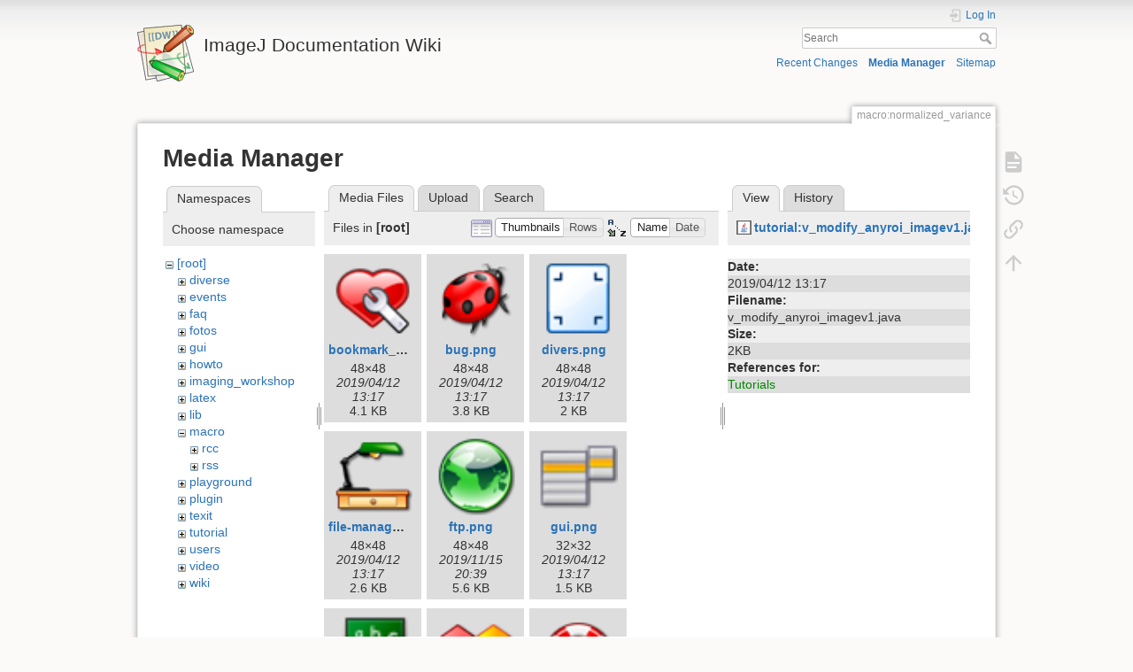

--- FILE ---
content_type: text/html; charset=utf-8
request_url: https://imagejdocu.list.lu/macro/normalized_variance?ns=&tab_files=files&do=media&tab_details=view&image=tutorial%3Av_modify_anyroi_imagev1.java
body_size: 5858
content:
<!DOCTYPE html>
<html lang="en" dir="ltr" class="no-js">
<head>
    <meta charset="utf-8" />
    <title>Normalized Variance [ImageJ Documentation Wiki]</title>
    <script>(function(H){H.className=H.className.replace(/\bno-js\b/,'js')})(document.documentElement)</script>
    <meta name="generator" content="DokuWiki"/>
<meta name="theme-color" content="#008800"/>
<meta name="robots" content="noindex,nofollow"/>
<link rel="search" type="application/opensearchdescription+xml" href="/lib/exe/opensearch.php" title="ImageJ Documentation Wiki"/>
<link rel="start" href="/"/>
<link rel="contents" href="/macro/normalized_variance?do=index" title="Sitemap"/>
<link rel="manifest" href="/lib/exe/manifest.php"/>
<link rel="alternate" type="application/rss+xml" title="Recent Changes" href="/feed.php"/>
<link rel="alternate" type="application/rss+xml" title="Current namespace" href="/feed.php?mode=list&amp;ns=macro"/>
<link rel="alternate" type="text/html" title="Plain HTML" href="/_export/xhtml/macro/normalized_variance"/>
<link rel="alternate" type="text/plain" title="Wiki Markup" href="/_export/raw/macro/normalized_variance"/>
<link rel="stylesheet" href="/lib/exe/css.php?t=dokuwiki&amp;tseed=fcc95ff344f905b60f9d47ec3855b2b2"/>
<!--[if gte IE 9]><!-->
<script >/*<![CDATA[*/var NS='macro';var JSINFO = {"update_version":"54.1","id":"macro:normalized_variance","namespace":"macro","ACT":"media","useHeadingNavigation":1,"useHeadingContent":1};
/*!]]>*/</script>
<script src="/lib/exe/jquery.php?tseed=f0349b609f9b91a485af8fd8ecd4aea4" defer="defer">/*<![CDATA[*/
/*!]]>*/</script>
<script src="/lib/exe/js.php?t=dokuwiki&amp;tseed=fcc95ff344f905b60f9d47ec3855b2b2" defer="defer">/*<![CDATA[*/
/*!]]>*/</script>
<!--<![endif]-->
    <meta name="viewport" content="width=device-width,initial-scale=1" />
    <link rel="shortcut icon" href="/lib/tpl/dokuwiki/images/favicon.ico" />
<link rel="apple-touch-icon" href="/lib/tpl/dokuwiki/images/apple-touch-icon.png" />
    </head>

<body>
    <div id="dokuwiki__site"><div id="dokuwiki__top" class="site dokuwiki mode_media tpl_dokuwiki     hasSidebar">

        
<!-- ********** HEADER ********** -->
<header id="dokuwiki__header"><div class="pad group">

    
    <div class="headings group">
        <ul class="a11y skip">
            <li><a href="#dokuwiki__content">skip to content</a></li>
        </ul>

        <h1 class="logo"><a href="/start"  accesskey="h" title="Home [h]"><img src="/lib/tpl/dokuwiki/images/logo.png" width="64" height="64" alt="" /> <span>ImageJ Documentation Wiki</span></a></h1>
            </div>

    <div class="tools group">
        <!-- USER TOOLS -->
                    <div id="dokuwiki__usertools">
                <h3 class="a11y">User Tools</h3>
                <ul>
                    <li class="action login"><a href="/macro/normalized_variance?do=login&amp;sectok=" title="Log In" rel="nofollow"><span>Log In</span><svg xmlns="http://www.w3.org/2000/svg" width="24" height="24" viewBox="0 0 24 24"><path d="M10 17.25V14H3v-4h7V6.75L15.25 12 10 17.25M8 2h9a2 2 0 0 1 2 2v16a2 2 0 0 1-2 2H8a2 2 0 0 1-2-2v-4h2v4h9V4H8v4H6V4a2 2 0 0 1 2-2z"/></svg></a></li>                </ul>
            </div>
        
        <!-- SITE TOOLS -->
        <div id="dokuwiki__sitetools">
            <h3 class="a11y">Site Tools</h3>
            <form action="/start" method="get" role="search" class="search doku_form" id="dw__search" accept-charset="utf-8"><input type="hidden" name="do" value="search" /><input type="hidden" name="id" value="macro:normalized_variance" /><div class="no"><input name="q" type="text" class="edit" title="[F]" accesskey="f" placeholder="Search" autocomplete="on" id="qsearch__in" value="" /><button value="1" type="submit" title="Search">Search</button><div id="qsearch__out" class="ajax_qsearch JSpopup"></div></div></form>            <div class="mobileTools">
                <form action="/doku.php" method="get" accept-charset="utf-8"><div class="no"><input type="hidden" name="id" value="macro:normalized_variance" /><select name="do" class="edit quickselect" title="Tools"><option value="">Tools</option><optgroup label="Page Tools"><option value="">Show page</option><option value="revisions">Old revisions</option><option value="backlink">Backlinks</option></optgroup><optgroup label="Site Tools"><option value="recent">Recent Changes</option><option value="media">Media Manager</option><option value="index">Sitemap</option></optgroup><optgroup label="User Tools"><option value="login">Log In</option></optgroup></select><button type="submit">&gt;</button></div></form>            </div>
            <ul>
                <li class="action recent"><a href="/macro/normalized_variance?do=recent" title="Recent Changes [r]" rel="nofollow" accesskey="r">Recent Changes</a></li><li class="action media"><a href="/macro/normalized_variance?do=media&amp;ns=macro" title="Media Manager" rel="nofollow">Media Manager</a></li><li class="action index"><a href="/macro/normalized_variance?do=index" title="Sitemap [x]" rel="nofollow" accesskey="x">Sitemap</a></li>            </ul>
        </div>

    </div>

    <!-- BREADCRUMBS -->
    
    <hr class="a11y" />
</div></header><!-- /header -->

        <div class="wrapper group">

            
            <!-- ********** CONTENT ********** -->
            <main id="dokuwiki__content"><div class="pad group">
                
                <div class="pageId"><span>macro:normalized_variance</span></div>

                <div class="page group">
                                                            <!-- wikipage start -->
                    <div id="mediamanager__page">
<h1>Media Manager</h1>
<div class="panel namespaces">
<h2>Namespaces</h2>
<div class="panelHeader">Choose namespace</div>
<div class="panelContent" id="media__tree">

<ul class="idx">
<li class="media level0 open"><img src="/lib/images/minus.gif" alt="−" /><div class="li"><a href="/macro/normalized_variance?ns=&amp;tab_files=files&amp;do=media&amp;tab_details=view&amp;image=tutorial%3Av_modify_anyroi_imagev1.java" class="idx_dir">[root]</a></div>
<ul class="idx">
<li class="media level1 closed"><img src="/lib/images/plus.gif" alt="+" /><div class="li"><a href="/macro/normalized_variance?ns=diverse&amp;tab_files=files&amp;do=media&amp;tab_details=view&amp;image=tutorial%3Av_modify_anyroi_imagev1.java" class="idx_dir">diverse</a></div></li>
<li class="media level1 closed"><img src="/lib/images/plus.gif" alt="+" /><div class="li"><a href="/macro/normalized_variance?ns=events&amp;tab_files=files&amp;do=media&amp;tab_details=view&amp;image=tutorial%3Av_modify_anyroi_imagev1.java" class="idx_dir">events</a></div></li>
<li class="media level1 closed"><img src="/lib/images/plus.gif" alt="+" /><div class="li"><a href="/macro/normalized_variance?ns=faq&amp;tab_files=files&amp;do=media&amp;tab_details=view&amp;image=tutorial%3Av_modify_anyroi_imagev1.java" class="idx_dir">faq</a></div></li>
<li class="media level1 closed"><img src="/lib/images/plus.gif" alt="+" /><div class="li"><a href="/macro/normalized_variance?ns=fotos&amp;tab_files=files&amp;do=media&amp;tab_details=view&amp;image=tutorial%3Av_modify_anyroi_imagev1.java" class="idx_dir">fotos</a></div></li>
<li class="media level1 closed"><img src="/lib/images/plus.gif" alt="+" /><div class="li"><a href="/macro/normalized_variance?ns=gui&amp;tab_files=files&amp;do=media&amp;tab_details=view&amp;image=tutorial%3Av_modify_anyroi_imagev1.java" class="idx_dir">gui</a></div></li>
<li class="media level1 closed"><img src="/lib/images/plus.gif" alt="+" /><div class="li"><a href="/macro/normalized_variance?ns=howto&amp;tab_files=files&amp;do=media&amp;tab_details=view&amp;image=tutorial%3Av_modify_anyroi_imagev1.java" class="idx_dir">howto</a></div></li>
<li class="media level1 closed"><img src="/lib/images/plus.gif" alt="+" /><div class="li"><a href="/macro/normalized_variance?ns=imaging_workshop&amp;tab_files=files&amp;do=media&amp;tab_details=view&amp;image=tutorial%3Av_modify_anyroi_imagev1.java" class="idx_dir">imaging_workshop</a></div></li>
<li class="media level1 closed"><img src="/lib/images/plus.gif" alt="+" /><div class="li"><a href="/macro/normalized_variance?ns=latex&amp;tab_files=files&amp;do=media&amp;tab_details=view&amp;image=tutorial%3Av_modify_anyroi_imagev1.java" class="idx_dir">latex</a></div></li>
<li class="media level1 closed"><img src="/lib/images/plus.gif" alt="+" /><div class="li"><a href="/macro/normalized_variance?ns=lib&amp;tab_files=files&amp;do=media&amp;tab_details=view&amp;image=tutorial%3Av_modify_anyroi_imagev1.java" class="idx_dir">lib</a></div></li>
<li class="media level1 open"><img src="/lib/images/minus.gif" alt="−" /><div class="li"><a href="/macro/normalized_variance?ns=macro&amp;tab_files=files&amp;do=media&amp;tab_details=view&amp;image=tutorial%3Av_modify_anyroi_imagev1.java" class="idx_dir">macro</a></div>
<ul class="idx">
<li class="media level2 closed"><img src="/lib/images/plus.gif" alt="+" /><div class="li"><a href="/macro/normalized_variance?ns=macro%2Frcc&amp;tab_files=files&amp;do=media&amp;tab_details=view&amp;image=tutorial%3Av_modify_anyroi_imagev1.java" class="idx_dir">rcc</a></div></li>
<li class="media level2 closed"><img src="/lib/images/plus.gif" alt="+" /><div class="li"><a href="/macro/normalized_variance?ns=macro%2Frss&amp;tab_files=files&amp;do=media&amp;tab_details=view&amp;image=tutorial%3Av_modify_anyroi_imagev1.java" class="idx_dir">rss</a></div></li>
</ul>
</li>
<li class="media level1 closed"><img src="/lib/images/plus.gif" alt="+" /><div class="li"><a href="/macro/normalized_variance?ns=playground&amp;tab_files=files&amp;do=media&amp;tab_details=view&amp;image=tutorial%3Av_modify_anyroi_imagev1.java" class="idx_dir">playground</a></div></li>
<li class="media level1 closed"><img src="/lib/images/plus.gif" alt="+" /><div class="li"><a href="/macro/normalized_variance?ns=plugin&amp;tab_files=files&amp;do=media&amp;tab_details=view&amp;image=tutorial%3Av_modify_anyroi_imagev1.java" class="idx_dir">plugin</a></div></li>
<li class="media level1 closed"><img src="/lib/images/plus.gif" alt="+" /><div class="li"><a href="/macro/normalized_variance?ns=texit&amp;tab_files=files&amp;do=media&amp;tab_details=view&amp;image=tutorial%3Av_modify_anyroi_imagev1.java" class="idx_dir">texit</a></div></li>
<li class="media level1 closed"><img src="/lib/images/plus.gif" alt="+" /><div class="li"><a href="/macro/normalized_variance?ns=tutorial&amp;tab_files=files&amp;do=media&amp;tab_details=view&amp;image=tutorial%3Av_modify_anyroi_imagev1.java" class="idx_dir">tutorial</a></div></li>
<li class="media level1 closed"><img src="/lib/images/plus.gif" alt="+" /><div class="li"><a href="/macro/normalized_variance?ns=users&amp;tab_files=files&amp;do=media&amp;tab_details=view&amp;image=tutorial%3Av_modify_anyroi_imagev1.java" class="idx_dir">users</a></div></li>
<li class="media level1 closed"><img src="/lib/images/plus.gif" alt="+" /><div class="li"><a href="/macro/normalized_variance?ns=video&amp;tab_files=files&amp;do=media&amp;tab_details=view&amp;image=tutorial%3Av_modify_anyroi_imagev1.java" class="idx_dir">video</a></div></li>
<li class="media level1 closed"><img src="/lib/images/plus.gif" alt="+" /><div class="li"><a href="/macro/normalized_variance?ns=wiki&amp;tab_files=files&amp;do=media&amp;tab_details=view&amp;image=tutorial%3Av_modify_anyroi_imagev1.java" class="idx_dir">wiki</a></div></li>
</ul></li>
</ul>
</div>
</div>
<div class="panel filelist">
<h2 class="a11y">Media Files</h2>
<ul class="tabs">
<li><strong>Media Files</strong></li>
<li><a href="/macro/normalized_variance?tab_files=upload&amp;do=media&amp;tab_details=view&amp;image=tutorial%3Av_modify_anyroi_imagev1.java&amp;ns=">Upload</a></li>
<li><a href="/macro/normalized_variance?tab_files=search&amp;do=media&amp;tab_details=view&amp;image=tutorial%3Av_modify_anyroi_imagev1.java&amp;ns=">Search</a></li>
</ul>
<div class="panelHeader">
<h3>Files in <strong>[root]</strong></h3>
<form method="get" action="/macro/normalized_variance" class="options doku_form" accept-charset="utf-8"><input type="hidden" name="sectok" value="" /><input type="hidden" name="do" value="media" /><input type="hidden" name="tab_files" value="files" /><input type="hidden" name="tab_details" value="view" /><input type="hidden" name="image" value="tutorial:v_modify_anyroi_imagev1.java" /><input type="hidden" name="ns" value="" /><div class="no"><ul>
<li class="listType"><label for="listType__thumbs" class="thumbs">
<input name="list_dwmedia" type="radio" value="thumbs" id="listType__thumbs" class="thumbs" checked="checked" />
<span>Thumbnails</span>
</label><label for="listType__rows" class="rows">
<input name="list_dwmedia" type="radio" value="rows" id="listType__rows" class="rows" />
<span>Rows</span>
</label></li>
<li class="sortBy"><label for="sortBy__name" class="name">
<input name="sort_dwmedia" type="radio" value="name" id="sortBy__name" class="name" checked="checked" />
<span>Name</span>
</label><label for="sortBy__date" class="date">
<input name="sort_dwmedia" type="radio" value="date" id="sortBy__date" class="date" />
<span>Date</span>
</label></li>
<li><button value="1" type="submit">Apply</button></li>
</ul>
</div></form></div>
<div class="panelContent">
<ul class="thumbs"><li><dl title="bookmark_toolbar.png"><dt><a id="l_:bookmark_toolbar.png" class="image thumb" href="/macro/normalized_variance?image=bookmark_toolbar.png&amp;ns=&amp;tab_details=view&amp;do=media&amp;tab_files=files"><img src="/_media/bookmark_toolbar.png?w=90&amp;h=90&amp;tok=debafc" alt="bookmark_toolbar.png" loading="lazy" width="90" height="90" /></a></dt><dd class="name"><a href="/macro/normalized_variance?image=bookmark_toolbar.png&amp;ns=&amp;tab_details=view&amp;do=media&amp;tab_files=files" id="h_:bookmark_toolbar.png">bookmark_toolbar.png</a></dd><dd class="size">48&#215;48</dd><dd class="date">2019/04/12 13:17</dd><dd class="filesize">4.1 KB</dd></dl></li><li><dl title="bug.png"><dt><a id="l_:bug.png" class="image thumb" href="/macro/normalized_variance?image=bug.png&amp;ns=&amp;tab_details=view&amp;do=media&amp;tab_files=files"><img src="/_media/bug.png?w=90&amp;h=90&amp;tok=cb8eb8" alt="bug.png" loading="lazy" width="90" height="90" /></a></dt><dd class="name"><a href="/macro/normalized_variance?image=bug.png&amp;ns=&amp;tab_details=view&amp;do=media&amp;tab_files=files" id="h_:bug.png">bug.png</a></dd><dd class="size">48&#215;48</dd><dd class="date">2019/04/12 13:17</dd><dd class="filesize">3.8 KB</dd></dl></li><li><dl title="divers.png"><dt><a id="l_:divers.png" class="image thumb" href="/macro/normalized_variance?image=divers.png&amp;ns=&amp;tab_details=view&amp;do=media&amp;tab_files=files"><img src="/_media/divers.png?w=90&amp;h=90&amp;tok=6de279" alt="divers.png" loading="lazy" width="90" height="90" /></a></dt><dd class="name"><a href="/macro/normalized_variance?image=divers.png&amp;ns=&amp;tab_details=view&amp;do=media&amp;tab_files=files" id="h_:divers.png">divers.png</a></dd><dd class="size">48&#215;48</dd><dd class="date">2019/04/12 13:17</dd><dd class="filesize">2 KB</dd></dl></li><li><dl title="file-manager.png"><dt><a id="l_:file-manager.png" class="image thumb" href="/macro/normalized_variance?image=file-manager.png&amp;ns=&amp;tab_details=view&amp;do=media&amp;tab_files=files"><img src="/_media/file-manager.png?w=90&amp;h=90&amp;tok=0ae784" alt="file-manager.png" loading="lazy" width="90" height="90" /></a></dt><dd class="name"><a href="/macro/normalized_variance?image=file-manager.png&amp;ns=&amp;tab_details=view&amp;do=media&amp;tab_files=files" id="h_:file-manager.png">file-manager.png</a></dd><dd class="size">48&#215;48</dd><dd class="date">2019/04/12 13:17</dd><dd class="filesize">2.6 KB</dd></dl></li><li><dl title="ftp.png"><dt><a id="l_:ftp.png" class="image thumb" href="/macro/normalized_variance?image=ftp.png&amp;ns=&amp;tab_details=view&amp;do=media&amp;tab_files=files"><img src="/_media/ftp.png?w=90&amp;h=90&amp;tok=9ea3ac" alt="ftp.png" loading="lazy" width="90" height="90" /></a></dt><dd class="name"><a href="/macro/normalized_variance?image=ftp.png&amp;ns=&amp;tab_details=view&amp;do=media&amp;tab_files=files" id="h_:ftp.png">ftp.png</a></dd><dd class="size">48&#215;48</dd><dd class="date">2019/11/15 20:39</dd><dd class="filesize">5.6 KB</dd></dl></li><li><dl title="gui.png"><dt><a id="l_:gui.png" class="image thumb" href="/macro/normalized_variance?image=gui.png&amp;ns=&amp;tab_details=view&amp;do=media&amp;tab_files=files"><img src="/_media/gui.png?w=90&amp;h=90&amp;tok=6dc5af" alt="gui.png" loading="lazy" width="90" height="90" /></a></dt><dd class="name"><a href="/macro/normalized_variance?image=gui.png&amp;ns=&amp;tab_details=view&amp;do=media&amp;tab_files=files" id="h_:gui.png">gui.png</a></dd><dd class="size">32&#215;32</dd><dd class="date">2019/04/12 13:17</dd><dd class="filesize">1.5 KB</dd></dl></li><li><dl title="howto.png"><dt><a id="l_:howto.png" class="image thumb" href="/macro/normalized_variance?image=howto.png&amp;ns=&amp;tab_details=view&amp;do=media&amp;tab_files=files"><img src="/_media/howto.png?w=90&amp;h=90&amp;tok=42a085" alt="howto.png" loading="lazy" width="90" height="90" /></a></dt><dd class="name"><a href="/macro/normalized_variance?image=howto.png&amp;ns=&amp;tab_details=view&amp;do=media&amp;tab_files=files" id="h_:howto.png">howto.png</a></dd><dd class="size">32&#215;32</dd><dd class="date">2019/04/12 13:17</dd><dd class="filesize">2.4 KB</dd></dl></li><li><dl title="kcmdf.png"><dt><a id="l_:kcmdf.png" class="image thumb" href="/macro/normalized_variance?image=kcmdf.png&amp;ns=&amp;tab_details=view&amp;do=media&amp;tab_files=files"><img src="/_media/kcmdf.png?w=90&amp;h=90&amp;tok=914a02" alt="kcmdf.png" loading="lazy" width="90" height="90" /></a></dt><dd class="name"><a href="/macro/normalized_variance?image=kcmdf.png&amp;ns=&amp;tab_details=view&amp;do=media&amp;tab_files=files" id="h_:kcmdf.png">kcmdf.png</a></dd><dd class="size">48&#215;48</dd><dd class="date">2019/04/12 13:17</dd><dd class="filesize">3.3 KB</dd></dl></li><li><dl title="khelpcenter.png"><dt><a id="l_:khelpcenter.png" class="image thumb" href="/macro/normalized_variance?image=khelpcenter.png&amp;ns=&amp;tab_details=view&amp;do=media&amp;tab_files=files"><img src="/_media/khelpcenter.png?w=90&amp;h=90&amp;tok=f66dea" alt="khelpcenter.png" loading="lazy" width="90" height="90" /></a></dt><dd class="name"><a href="/macro/normalized_variance?image=khelpcenter.png&amp;ns=&amp;tab_details=view&amp;do=media&amp;tab_files=files" id="h_:khelpcenter.png">khelpcenter.png</a></dd><dd class="size">48&#215;48</dd><dd class="date">2020/04/03 18:39</dd><dd class="filesize">4.3 KB</dd></dl></li><li><dl title="kmenuedit.png"><dt><a id="l_:kmenuedit.png" class="image thumb" href="/macro/normalized_variance?image=kmenuedit.png&amp;ns=&amp;tab_details=view&amp;do=media&amp;tab_files=files"><img src="/_media/kmenuedit.png?w=90&amp;h=90&amp;tok=adb078" alt="kmenuedit.png" loading="lazy" width="90" height="90" /></a></dt><dd class="name"><a href="/macro/normalized_variance?image=kmenuedit.png&amp;ns=&amp;tab_details=view&amp;do=media&amp;tab_files=files" id="h_:kmenuedit.png">kmenuedit.png</a></dd><dd class="size">48&#215;48</dd><dd class="date">2019/04/12 13:17</dd><dd class="filesize">2 KB</dd></dl></li><li><dl title="konqsidebar_mediaplayer.png"><dt><a id="l_:konqsidebar_mediaplayer.png" class="image thumb" href="/macro/normalized_variance?image=konqsidebar_mediaplayer.png&amp;ns=&amp;tab_details=view&amp;do=media&amp;tab_files=files"><img src="/_media/konqsidebar_mediaplayer.png?w=90&amp;h=90&amp;tok=dad8af" alt="konqsidebar_mediaplayer.png" loading="lazy" width="90" height="90" /></a></dt><dd class="name"><a href="/macro/normalized_variance?image=konqsidebar_mediaplayer.png&amp;ns=&amp;tab_details=view&amp;do=media&amp;tab_files=files" id="h_:konqsidebar_mediaplayer.png">konqsidebar_mediaplayer.png</a></dd><dd class="size">48&#215;48</dd><dd class="date">2019/04/12 13:17</dd><dd class="filesize">2.4 KB</dd></dl></li><li><dl title="ktouch.png"><dt><a id="l_:ktouch.png" class="image thumb" href="/macro/normalized_variance?image=ktouch.png&amp;ns=&amp;tab_details=view&amp;do=media&amp;tab_files=files"><img src="/_media/ktouch.png?w=90&amp;h=90&amp;tok=d5ff80" alt="ktouch.png" loading="lazy" width="90" height="90" /></a></dt><dd class="name"><a href="/macro/normalized_variance?image=ktouch.png&amp;ns=&amp;tab_details=view&amp;do=media&amp;tab_files=files" id="h_:ktouch.png">ktouch.png</a></dd><dd class="size">48&#215;48</dd><dd class="date">2019/04/12 13:17</dd><dd class="filesize">3.4 KB</dd></dl></li><li><dl title="macro.png"><dt><a id="l_:macro.png" class="image thumb" href="/macro/normalized_variance?image=macro.png&amp;ns=&amp;tab_details=view&amp;do=media&amp;tab_files=files"><img src="/_media/macro.png?w=90&amp;h=90&amp;tok=07cb9e" alt="macro.png" loading="lazy" width="90" height="90" /></a></dt><dd class="name"><a href="/macro/normalized_variance?image=macro.png&amp;ns=&amp;tab_details=view&amp;do=media&amp;tab_files=files" id="h_:macro.png">macro.png</a></dd><dd class="size">48&#215;48</dd><dd class="date">2019/04/12 13:17</dd><dd class="filesize">2.2 KB</dd></dl></li><li><dl title="package_edutainment.png"><dt><a id="l_:package_edutainment.png" class="image thumb" href="/macro/normalized_variance?image=package_edutainment.png&amp;ns=&amp;tab_details=view&amp;do=media&amp;tab_files=files"><img src="/_media/package_edutainment.png?w=90&amp;h=90&amp;tok=2e83f9" alt="package_edutainment.png" loading="lazy" width="90" height="90" /></a></dt><dd class="name"><a href="/macro/normalized_variance?image=package_edutainment.png&amp;ns=&amp;tab_details=view&amp;do=media&amp;tab_files=files" id="h_:package_edutainment.png">package_edutainment.png</a></dd><dd class="size">48&#215;48</dd><dd class="date">2019/04/12 13:17</dd><dd class="filesize">4.4 KB</dd></dl></li><li><dl title="plugin.png"><dt><a id="l_:plugin.png" class="image thumb" href="/macro/normalized_variance?image=plugin.png&amp;ns=&amp;tab_details=view&amp;do=media&amp;tab_files=files"><img src="/_media/plugin.png?w=90&amp;h=90&amp;tok=b26d98" alt="plugin.png" loading="lazy" width="90" height="90" /></a></dt><dd class="name"><a href="/macro/normalized_variance?image=plugin.png&amp;ns=&amp;tab_details=view&amp;do=media&amp;tab_files=files" id="h_:plugin.png">plugin.png</a></dd><dd class="size">32&#215;32</dd><dd class="date">2019/04/12 13:17</dd><dd class="filesize">1.9 KB</dd></dl></li><li><dl title="tar.png"><dt><a id="l_:tar.png" class="image thumb" href="/macro/normalized_variance?image=tar.png&amp;ns=&amp;tab_details=view&amp;do=media&amp;tab_files=files"><img src="/_media/tar.png?w=90&amp;h=90&amp;tok=6aff3f" alt="tar.png" loading="lazy" width="90" height="90" /></a></dt><dd class="name"><a href="/macro/normalized_variance?image=tar.png&amp;ns=&amp;tab_details=view&amp;do=media&amp;tab_files=files" id="h_:tar.png">tar.png</a></dd><dd class="size">48&#215;48</dd><dd class="date">2019/04/12 13:17</dd><dd class="filesize">3.9 KB</dd></dl></li><li><dl title="tutorials.png"><dt><a id="l_:tutorials.png" class="image thumb" href="/macro/normalized_variance?image=tutorials.png&amp;ns=&amp;tab_details=view&amp;do=media&amp;tab_files=files"><img src="/_media/tutorials.png?w=90&amp;h=90&amp;tok=898e1c" alt="tutorials.png" loading="lazy" width="90" height="90" /></a></dt><dd class="name"><a href="/macro/normalized_variance?image=tutorials.png&amp;ns=&amp;tab_details=view&amp;do=media&amp;tab_files=files" id="h_:tutorials.png">tutorials.png</a></dd><dd class="size">32&#215;32</dd><dd class="date">2019/04/12 13:17</dd><dd class="filesize">1.9 KB</dd></dl></li><li><dl title="video.png"><dt><a id="l_:video.png" class="image thumb" href="/macro/normalized_variance?image=video.png&amp;ns=&amp;tab_details=view&amp;do=media&amp;tab_files=files"><img src="/_media/video.png?w=90&amp;h=90&amp;tok=150e3f" alt="video.png" loading="lazy" width="90" height="90" /></a></dt><dd class="name"><a href="/macro/normalized_variance?image=video.png&amp;ns=&amp;tab_details=view&amp;do=media&amp;tab_files=files" id="h_:video.png">video.png</a></dd><dd class="size">48&#215;48</dd><dd class="date">2019/04/12 13:17</dd><dd class="filesize">2.4 KB</dd></dl></li></ul>
</div>
</div>
<div class="panel file">
<h2 class="a11y">File</h2>
<ul class="tabs">
<li><strong>View</strong></li>
<li><a href="/macro/normalized_variance?tab_details=history&amp;do=media&amp;tab_files=files&amp;image=tutorial%3Av_modify_anyroi_imagev1.java&amp;ns=">History</a></li>
</ul>
<div class="panelHeader"><h3><strong><a href="/_media/tutorial/v_modify_anyroi_imagev1.java" class="select mediafile mf_java" title="View original file">tutorial:v_modify_anyroi_imagev1.java</a></strong></h3></div>
<div class="panelContent">
<ul class="actions"></ul><dl>
<dt>Date:</dt><dd>2019/04/12 13:17</dd>
<dt>Filename:</dt><dd>v_modify_anyroi_imagev1.java</dd>
<dt>Size:</dt><dd>2KB</dd>
</dl>
<dl>
<dt>References for:</dt><dd><a href="/tutorial/start" class="wikilink1" title="tutorial:start" data-wiki-id="tutorial:start">Tutorials</a></dd></dl>
</div>
</div>
</div>

                    <!-- wikipage stop -->
                                    </div>

                <div class="docInfo"><bdi>macro/normalized_variance.txt</bdi> · Last modified: 2019/04/12 13:13 by <bdi>127.0.0.1</bdi></div>

                
                <hr class="a11y" />
            </div></main><!-- /content -->

            <!-- PAGE ACTIONS -->
            <nav id="dokuwiki__pagetools" aria-labelledby="dokuwiki__pagetools__heading">
                <h3 class="a11y" id="dokuwiki__pagetools__heading">Page Tools</h3>
                <div class="tools">
                    <ul>
                        <li class="show"><a href="/macro/normalized_variance?do=" title="Show page [v]" rel="nofollow" accesskey="v"><span>Show page</span><svg xmlns="http://www.w3.org/2000/svg" width="24" height="24" viewBox="0 0 24 24"><path d="M13 9h5.5L13 3.5V9M6 2h8l6 6v12a2 2 0 0 1-2 2H6a2 2 0 0 1-2-2V4c0-1.11.89-2 2-2m9 16v-2H6v2h9m3-4v-2H6v2h12z"/></svg></a></li><li class="revs"><a href="/macro/normalized_variance?do=revisions" title="Old revisions [o]" rel="nofollow" accesskey="o"><span>Old revisions</span><svg xmlns="http://www.w3.org/2000/svg" width="24" height="24" viewBox="0 0 24 24"><path d="M11 7v5.11l4.71 2.79.79-1.28-4-2.37V7m0-5C8.97 2 5.91 3.92 4.27 6.77L2 4.5V11h6.5L5.75 8.25C6.96 5.73 9.5 4 12.5 4a7.5 7.5 0 0 1 7.5 7.5 7.5 7.5 0 0 1-7.5 7.5c-3.27 0-6.03-2.09-7.06-5h-2.1c1.1 4.03 4.77 7 9.16 7 5.24 0 9.5-4.25 9.5-9.5A9.5 9.5 0 0 0 12.5 2z"/></svg></a></li><li class="backlink"><a href="/macro/normalized_variance?do=backlink" title="Backlinks" rel="nofollow"><span>Backlinks</span><svg xmlns="http://www.w3.org/2000/svg" width="24" height="24" viewBox="0 0 24 24"><path d="M10.59 13.41c.41.39.41 1.03 0 1.42-.39.39-1.03.39-1.42 0a5.003 5.003 0 0 1 0-7.07l3.54-3.54a5.003 5.003 0 0 1 7.07 0 5.003 5.003 0 0 1 0 7.07l-1.49 1.49c.01-.82-.12-1.64-.4-2.42l.47-.48a2.982 2.982 0 0 0 0-4.24 2.982 2.982 0 0 0-4.24 0l-3.53 3.53a2.982 2.982 0 0 0 0 4.24m2.82-4.24c.39-.39 1.03-.39 1.42 0a5.003 5.003 0 0 1 0 7.07l-3.54 3.54a5.003 5.003 0 0 1-7.07 0 5.003 5.003 0 0 1 0-7.07l1.49-1.49c-.01.82.12 1.64.4 2.43l-.47.47a2.982 2.982 0 0 0 0 4.24 2.982 2.982 0 0 0 4.24 0l3.53-3.53a2.982 2.982 0 0 0 0-4.24.973.973 0 0 1 0-1.42z"/></svg></a></li><li class="top"><a href="#dokuwiki__top" title="Back to top [t]" rel="nofollow" accesskey="t"><span>Back to top</span><svg xmlns="http://www.w3.org/2000/svg" width="24" height="24" viewBox="0 0 24 24"><path d="M13 20h-2V8l-5.5 5.5-1.42-1.42L12 4.16l7.92 7.92-1.42 1.42L13 8v12z"/></svg></a></li>                    </ul>
                </div>
            </nav>
        </div><!-- /wrapper -->

        
<!-- ********** FOOTER ********** -->
<footer id="dokuwiki__footer"><div class="pad">
    
    <div class="buttons">
                <a href="https://www.dokuwiki.org/donate" title="Donate" ><img
            src="/lib/tpl/dokuwiki/images/button-donate.gif" width="80" height="15" alt="Donate" /></a>
        <a href="https://php.net" title="Powered by PHP" ><img
            src="/lib/tpl/dokuwiki/images/button-php.gif" width="80" height="15" alt="Powered by PHP" /></a>
        <a href="//validator.w3.org/check/referer" title="Valid HTML5" ><img
            src="/lib/tpl/dokuwiki/images/button-html5.png" width="80" height="15" alt="Valid HTML5" /></a>
        <a href="//jigsaw.w3.org/css-validator/check/referer?profile=css3" title="Valid CSS" ><img
            src="/lib/tpl/dokuwiki/images/button-css.png" width="80" height="15" alt="Valid CSS" /></a>
        <a href="https://dokuwiki.org/" title="Driven by DokuWiki" ><img
            src="/lib/tpl/dokuwiki/images/button-dw.png" width="80" height="15"
            alt="Driven by DokuWiki" /></a>
    </div>

    </div></footer><!-- /footer -->
    </div></div><!-- /site -->

    <div class="no"><img src="/lib/exe/taskrunner.php?id=macro%3Anormalized_variance&amp;1769698231" width="2" height="1" alt="" /></div>
    <div id="screen__mode" class="no"></div></body>
</html>
